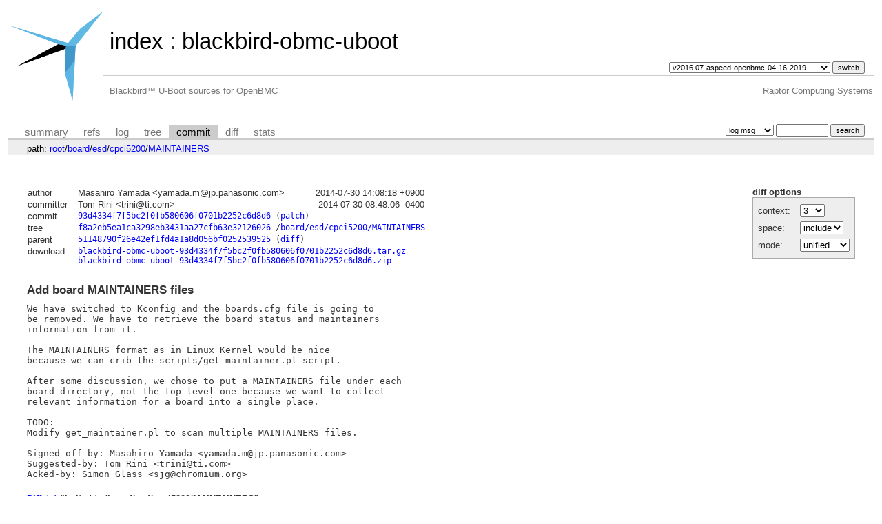

--- FILE ---
content_type: text/html; charset=UTF-8
request_url: https://git.raptorcs.com/git/blackbird-obmc-uboot/commit/board/esd/cpci5200/MAINTAINERS?id=93d4334f7f5bc2f0fb580606f0701b2252c6d8d6
body_size: 2414
content:
<!DOCTYPE html>
<html lang='en'>
<head>
<title>Add board MAINTAINERS files - blackbird-obmc-uboot - Blackbird™ U-Boot sources for OpenBMC</title>
<meta name='generator' content='cgit v1.2.3'/>
<meta name='robots' content='index, nofollow'/>
<link rel='stylesheet' type='text/css' href='/cgit-css/cgit.css'/>
<link rel='shortcut icon' href='/favicon.ico'/>
<link rel='alternate' title='Atom feed' href='https://git.raptorcs.com/git/blackbird-obmc-uboot/atom/board/esd/cpci5200/MAINTAINERS?h=v2016.07-aspeed-openbmc-04-16-2019' type='application/atom+xml'/>
</head>
<body>
<div id='cgit'><table id='header'>
<tr>
<td class='logo' rowspan='2'><a href='/git/'><img src='/raptorcs_logo.png' alt='cgit logo'/></a></td>
<td class='main'><a href='/git/'>index</a> : <a href='/git/blackbird-obmc-uboot/'>blackbird-obmc-uboot</a></td><td class='form'><form method='get'>
<input type='hidden' name='id' value='93d4334f7f5bc2f0fb580606f0701b2252c6d8d6'/><select name='h' onchange='this.form.submit();'>
<option value='v2016.07-aspeed-openbmc-04-16-2019' selected='selected'>v2016.07-aspeed-openbmc-04-16-2019</option>
<option value='v2016.07-aspeed-openbmc-04-16-2019-i2c'>v2016.07-aspeed-openbmc-04-16-2019-i2c</option>
</select> <input type='submit' value='switch'/></form></td></tr>
<tr><td class='sub'>Blackbird™ U-Boot sources for OpenBMC</td><td class='sub right'>Raptor Computing Systems</td></tr></table>
<table class='tabs'><tr><td>
<a href='/git/blackbird-obmc-uboot/'>summary</a><a href='/git/blackbird-obmc-uboot/refs/?id=93d4334f7f5bc2f0fb580606f0701b2252c6d8d6'>refs</a><a href='/git/blackbird-obmc-uboot/log/board/esd/cpci5200/MAINTAINERS'>log</a><a href='/git/blackbird-obmc-uboot/tree/board/esd/cpci5200/MAINTAINERS?id=93d4334f7f5bc2f0fb580606f0701b2252c6d8d6'>tree</a><a class='active' href='/git/blackbird-obmc-uboot/commit/board/esd/cpci5200/MAINTAINERS?id=93d4334f7f5bc2f0fb580606f0701b2252c6d8d6'>commit</a><a href='/git/blackbird-obmc-uboot/diff/board/esd/cpci5200/MAINTAINERS?id=93d4334f7f5bc2f0fb580606f0701b2252c6d8d6'>diff</a><a href='/git/blackbird-obmc-uboot/stats/board/esd/cpci5200/MAINTAINERS'>stats</a></td><td class='form'><form class='right' method='get' action='/git/blackbird-obmc-uboot/log/board/esd/cpci5200/MAINTAINERS'>
<input type='hidden' name='id' value='93d4334f7f5bc2f0fb580606f0701b2252c6d8d6'/><select name='qt'>
<option value='grep'>log msg</option>
<option value='author'>author</option>
<option value='committer'>committer</option>
<option value='range'>range</option>
</select>
<input class='txt' type='search' size='10' name='q' value=''/>
<input type='submit' value='search'/>
</form>
</td></tr></table>
<div class='path'>path: <a href='/git/blackbird-obmc-uboot/commit/?id=93d4334f7f5bc2f0fb580606f0701b2252c6d8d6'>root</a>/<a href='/git/blackbird-obmc-uboot/commit/board?id=93d4334f7f5bc2f0fb580606f0701b2252c6d8d6'>board</a>/<a href='/git/blackbird-obmc-uboot/commit/board/esd?id=93d4334f7f5bc2f0fb580606f0701b2252c6d8d6'>esd</a>/<a href='/git/blackbird-obmc-uboot/commit/board/esd/cpci5200?id=93d4334f7f5bc2f0fb580606f0701b2252c6d8d6'>cpci5200</a>/<a href='/git/blackbird-obmc-uboot/commit/board/esd/cpci5200/MAINTAINERS?id=93d4334f7f5bc2f0fb580606f0701b2252c6d8d6'>MAINTAINERS</a></div><div class='content'><div class='cgit-panel'><b>diff options</b><form method='get'><input type='hidden' name='id' value='93d4334f7f5bc2f0fb580606f0701b2252c6d8d6'/><table><tr><td colspan='2'/></tr><tr><td class='label'>context:</td><td class='ctrl'><select name='context' onchange='this.form.submit();'><option value='1'>1</option><option value='2'>2</option><option value='3' selected='selected'>3</option><option value='4'>4</option><option value='5'>5</option><option value='6'>6</option><option value='7'>7</option><option value='8'>8</option><option value='9'>9</option><option value='10'>10</option><option value='15'>15</option><option value='20'>20</option><option value='25'>25</option><option value='30'>30</option><option value='35'>35</option><option value='40'>40</option></select></td></tr><tr><td class='label'>space:</td><td class='ctrl'><select name='ignorews' onchange='this.form.submit();'><option value='0' selected='selected'>include</option><option value='1'>ignore</option></select></td></tr><tr><td class='label'>mode:</td><td class='ctrl'><select name='dt' onchange='this.form.submit();'><option value='0' selected='selected'>unified</option><option value='1'>ssdiff</option><option value='2'>stat only</option></select></td></tr><tr><td/><td class='ctrl'><noscript><input type='submit' value='reload'/></noscript></td></tr></table></form></div><table summary='commit info' class='commit-info'>
<tr><th>author</th><td>Masahiro Yamada &lt;yamada.m@jp.panasonic.com&gt;</td><td class='right'>2014-07-30 14:08:18 +0900</td></tr>
<tr><th>committer</th><td>Tom Rini &lt;trini@ti.com&gt;</td><td class='right'>2014-07-30 08:48:06 -0400</td></tr>
<tr><th>commit</th><td colspan='2' class='oid'><a href='/git/blackbird-obmc-uboot/commit/board/esd/cpci5200/MAINTAINERS?id=93d4334f7f5bc2f0fb580606f0701b2252c6d8d6'>93d4334f7f5bc2f0fb580606f0701b2252c6d8d6</a> (<a href='/git/blackbird-obmc-uboot/patch/board/esd/cpci5200/MAINTAINERS?id=93d4334f7f5bc2f0fb580606f0701b2252c6d8d6'>patch</a>)</td></tr>
<tr><th>tree</th><td colspan='2' class='oid'><a href='/git/blackbird-obmc-uboot/tree/?id=93d4334f7f5bc2f0fb580606f0701b2252c6d8d6'>f8a2eb5ea1ca3298eb3431aa27cfb63e32126026</a> /<a href='/git/blackbird-obmc-uboot/tree/board/esd/cpci5200/MAINTAINERS?id=93d4334f7f5bc2f0fb580606f0701b2252c6d8d6'>board/esd/cpci5200/MAINTAINERS</a></td></tr>
<tr><th>parent</th><td colspan='2' class='oid'><a href='/git/blackbird-obmc-uboot/commit/board/esd/cpci5200/MAINTAINERS?id=51148790f26e42ef1fd4a1a8d056bf0252539525'>51148790f26e42ef1fd4a1a8d056bf0252539525</a> (<a href='/git/blackbird-obmc-uboot/diff/board/esd/cpci5200/MAINTAINERS?id=93d4334f7f5bc2f0fb580606f0701b2252c6d8d6&amp;id2=51148790f26e42ef1fd4a1a8d056bf0252539525'>diff</a>)</td></tr><tr><th>download</th><td colspan='2' class='oid'><a href='/git/blackbird-obmc-uboot/snapshot/blackbird-obmc-uboot-93d4334f7f5bc2f0fb580606f0701b2252c6d8d6.tar.gz'>blackbird-obmc-uboot-93d4334f7f5bc2f0fb580606f0701b2252c6d8d6.tar.gz</a><br/><a href='/git/blackbird-obmc-uboot/snapshot/blackbird-obmc-uboot-93d4334f7f5bc2f0fb580606f0701b2252c6d8d6.zip'>blackbird-obmc-uboot-93d4334f7f5bc2f0fb580606f0701b2252c6d8d6.zip</a><br/></td></tr></table>
<div class='commit-subject'>Add board MAINTAINERS files</div><div class='commit-msg'>We have switched to Kconfig and the boards.cfg file is going to
be removed. We have to retrieve the board status and maintainers
information from it.

The MAINTAINERS format as in Linux Kernel would be nice
because we can crib the scripts/get_maintainer.pl script.

After some discussion, we chose to put a MAINTAINERS file under each
board directory, not the top-level one because we want to collect
relevant information for a board into a single place.

TODO:
Modify get_maintainer.pl to scan multiple MAINTAINERS files.

Signed-off-by: Masahiro Yamada &lt;yamada.m@jp.panasonic.com&gt;
Suggested-by: Tom Rini &lt;trini@ti.com&gt;
Acked-by: Simon Glass &lt;sjg@chromium.org&gt;
</div><div class='diffstat-header'><a href='/git/blackbird-obmc-uboot/diff/?id=93d4334f7f5bc2f0fb580606f0701b2252c6d8d6'>Diffstat</a> (limited to 'board/esd/cpci5200/MAINTAINERS')</div><table summary='diffstat' class='diffstat'><tr><td class='mode'>-rw-r--r--</td><td class='add'><a href='/git/blackbird-obmc-uboot/diff/board/esd/cpci5200/MAINTAINERS?id=93d4334f7f5bc2f0fb580606f0701b2252c6d8d6'>board/esd/cpci5200/MAINTAINERS</a></td><td class='right'>6</td><td class='graph'><table summary='file diffstat' width='6%'><tr><td class='add' style='width: 100.0%;'/><td class='rem' style='width: 0.0%;'/><td class='none' style='width: 0.0%;'/></tr></table></td></tr>
</table><div class='diffstat-summary'>1 files changed, 6 insertions, 0 deletions</div><table summary='diff' class='diff'><tr><td><div class='head'>diff --git a/board/esd/cpci5200/MAINTAINERS b/board/esd/cpci5200/MAINTAINERS<br/>new file mode 100644<br/>index 0000000000..184d3cc428<br/>--- /dev/null<br/>+++ b/<a href='/git/blackbird-obmc-uboot/tree/board/esd/cpci5200/MAINTAINERS?id=93d4334f7f5bc2f0fb580606f0701b2252c6d8d6'>board/esd/cpci5200/MAINTAINERS</a></div><div class='hunk'>@@ -0,0 +1,6 @@</div><div class='add'>+CPCI5200 BOARD</div><div class='add'>+M:	Reinhard Arlt &lt;reinhard.arlt@esd-electronics.com&gt;</div><div class='add'>+S:	Maintained</div><div class='add'>+F:	board/esd/cpci5200/</div><div class='add'>+F:	include/configs/cpci5200.h</div><div class='add'>+F:	configs/cpci5200_defconfig</div></td></tr></table></div> <!-- class=content -->
<table width=100%>
	<tr>
		<td align=right>
			<A HREF="https://www.integricloud.com/"><IMG SRC="/integricloud_logo_ppc64.png" BORDER=0 ALT="OpenPOWER on IntegriCloud"></A>
		</td>
	</tr>
</table>
</div> <!-- id=cgit -->
</body>
</html>
